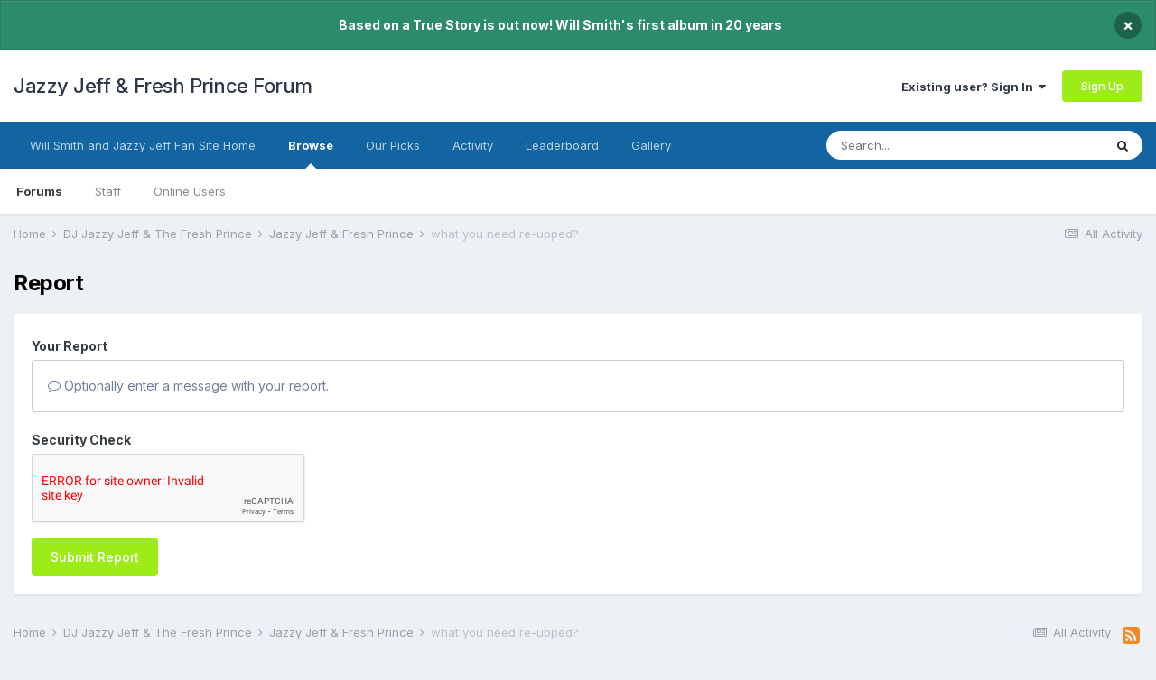

--- FILE ---
content_type: text/html;charset=UTF-8
request_url: https://www.jazzyjefffreshprince.com/forum/topic/10887-what-you-need-re-upped/?do=reportComment&comment=190001
body_size: 9028
content:
<!DOCTYPE html>
<html lang="en-US" dir="ltr">
	<head>
		<meta charset="utf-8">
        
		<title>what you need re-upped? - Jazzy Jeff &amp; Fresh Prince - Jazzy Jeff &amp; Fresh Prince Forum</title>
		
			<script>
  (function(i,s,o,g,r,a,m){i['GoogleAnalyticsObject']=r;i[r]=i[r]||function(){
  (i[r].q=i[r].q||[]).push(arguments)},i[r].l=1*new Date();a=s.createElement(o),
  m=s.getElementsByTagName(o)[0];a.async=1;a.src=g;m.parentNode.insertBefore(a,m)
  })(window,document,'script','//www.google-analytics.com/analytics.js','ga');

  ga('create', 'UA-182501-1', 'auto');
  ga('send', 'pageview');

</script>
		
		
		
		

	<meta name="viewport" content="width=device-width, initial-scale=1">


	
	


	<meta name="twitter:card" content="summary" />



	
		
			
				<meta name="robots" content="noindex">
			
		
	

	
		
			
				<meta property="og:site_name" content="Jazzy Jeff &amp; Fresh Prince Forum">
			
		
	

	
		
			
				<meta property="og:locale" content="en_US">
			
		
	


	
		<link as="style" rel="preload" href="https://www.jazzyjefffreshprince.com/forum/applications/core/interface/ckeditor/ckeditor/skins/ips/editor.css?t=M68E" />
	

<link rel="alternate" type="application/rss+xml" title="Will Smith News" href="https://www.jazzyjefffreshprince.com/forum/rss/1-will-smith-news.xml/" /><link rel="alternate" type="application/rss+xml" title="Will Smith News Copy" href="https://www.jazzyjefffreshprince.com/forum/rss/3-will-smith-news.xml/" /><link rel="alternate" type="application/rss+xml" title="Blog Feed" href="https://www.jazzyjefffreshprince.com/forum/rss/4-blog-feed.xml/" />


<link rel="manifest" href="https://www.jazzyjefffreshprince.com/forum/manifest.webmanifest/">
<meta name="msapplication-config" content="https://www.jazzyjefffreshprince.com/forum/browserconfig.xml/">
<meta name="msapplication-starturl" content="/">
<meta name="application-name" content="Jazzy Jeff & Fresh Prince Forum">
<meta name="apple-mobile-web-app-title" content="Jazzy Jeff & Fresh Prince Forum">

	<meta name="theme-color" content="#ffffff">






	

	
		
			<link rel="icon" sizes="512x512" href="https://www.jazzyjefffreshprince.com/forum/uploads/monthly_2021_06/android-chrome-36x36.png">
		
	

	
		
			<link rel="icon" sizes="512x512" href="https://www.jazzyjefffreshprince.com/forum/uploads/monthly_2021_06/android-chrome-48x48.png">
		
	

	
		
			<link rel="icon" sizes="512x512" href="https://www.jazzyjefffreshprince.com/forum/uploads/monthly_2021_06/android-chrome-72x72.png">
		
	

	
		
			<link rel="icon" sizes="512x512" href="https://www.jazzyjefffreshprince.com/forum/uploads/monthly_2021_06/android-chrome-96x96.png">
		
	

	
		
			<link rel="icon" sizes="512x512" href="https://www.jazzyjefffreshprince.com/forum/uploads/monthly_2021_06/android-chrome-144x144.png">
		
	

	
		
			<link rel="icon" sizes="512x512" href="https://www.jazzyjefffreshprince.com/forum/uploads/monthly_2021_06/android-chrome-192x192.png">
		
	

	
		
			<link rel="icon" sizes="512x512" href="https://www.jazzyjefffreshprince.com/forum/uploads/monthly_2021_06/android-chrome-256x256.png">
		
	

	
		
			<link rel="icon" sizes="512x512" href="https://www.jazzyjefffreshprince.com/forum/uploads/monthly_2021_06/android-chrome-384x384.png">
		
	

	
		
			<link rel="icon" sizes="512x512" href="https://www.jazzyjefffreshprince.com/forum/uploads/monthly_2021_06/android-chrome-512x512.png">
		
	

	
		
			<meta name="msapplication-square70x70logo" content="https://www.jazzyjefffreshprince.com/forum/uploads/monthly_2021_06/msapplication-square70x70logo.png"/>
		
	

	
		
			<meta name="msapplication-TileImage" content="https://www.jazzyjefffreshprince.com/forum/uploads/monthly_2021_06/msapplication-TileImage.png"/>
		
	

	
		
			<meta name="msapplication-square150x150logo" content="https://www.jazzyjefffreshprince.com/forum/uploads/monthly_2021_06/msapplication-square150x150logo.png"/>
		
	

	
		
			<meta name="msapplication-wide310x150logo" content="https://www.jazzyjefffreshprince.com/forum/uploads/monthly_2021_06/msapplication-wide310x150logo.png"/>
		
	

	
		
			<meta name="msapplication-square310x310logo" content="https://www.jazzyjefffreshprince.com/forum/uploads/monthly_2021_06/msapplication-square310x310logo.png"/>
		
	

	
		
			
				<link rel="apple-touch-icon" href="https://www.jazzyjefffreshprince.com/forum/uploads/monthly_2021_06/apple-touch-icon-57x57.png">
			
		
	

	
		
			
				<link rel="apple-touch-icon" sizes="512x512" href="https://www.jazzyjefffreshprince.com/forum/uploads/monthly_2021_06/apple-touch-icon-60x60.png">
			
		
	

	
		
			
				<link rel="apple-touch-icon" sizes="512x512" href="https://www.jazzyjefffreshprince.com/forum/uploads/monthly_2021_06/apple-touch-icon-72x72.png">
			
		
	

	
		
			
				<link rel="apple-touch-icon" sizes="512x512" href="https://www.jazzyjefffreshprince.com/forum/uploads/monthly_2021_06/apple-touch-icon-76x76.png">
			
		
	

	
		
			
				<link rel="apple-touch-icon" sizes="512x512" href="https://www.jazzyjefffreshprince.com/forum/uploads/monthly_2021_06/apple-touch-icon-114x114.png">
			
		
	

	
		
			
				<link rel="apple-touch-icon" sizes="512x512" href="https://www.jazzyjefffreshprince.com/forum/uploads/monthly_2021_06/apple-touch-icon-120x120.png">
			
		
	

	
		
			
				<link rel="apple-touch-icon" sizes="512x512" href="https://www.jazzyjefffreshprince.com/forum/uploads/monthly_2021_06/apple-touch-icon-144x144.png">
			
		
	

	
		
			
				<link rel="apple-touch-icon" sizes="512x512" href="https://www.jazzyjefffreshprince.com/forum/uploads/monthly_2021_06/apple-touch-icon-152x152.png">
			
		
	

	
		
			
				<link rel="apple-touch-icon" sizes="512x512" href="https://www.jazzyjefffreshprince.com/forum/uploads/monthly_2021_06/apple-touch-icon-180x180.png">
			
		
	





<link rel="preload" href="//www.jazzyjefffreshprince.com/forum/applications/core/interface/font/fontawesome-webfont.woff2?v=4.7.0" as="font" crossorigin="anonymous">
		


	
		<link href="https://fonts.googleapis.com/css?family=Inter:300,300i,400,400i,500,700,700i" rel="stylesheet" referrerpolicy="origin">
	



	<link rel='stylesheet' href='https://www.jazzyjefffreshprince.com/forum/uploads/css_built_1/341e4a57816af3ba440d891ca87450ff_framework.css?v=00827e20731661590678' media='all'>

	<link rel='stylesheet' href='https://www.jazzyjefffreshprince.com/forum/uploads/css_built_1/05e81b71abe4f22d6eb8d1a929494829_responsive.css?v=00827e20731661590678' media='all'>

	<link rel='stylesheet' href='https://www.jazzyjefffreshprince.com/forum/uploads/css_built_1/90eb5adf50a8c640f633d47fd7eb1778_core.css?v=00827e20731661590678' media='all'>

	<link rel='stylesheet' href='https://www.jazzyjefffreshprince.com/forum/uploads/css_built_1/5a0da001ccc2200dc5625c3f3934497d_core_responsive.css?v=00827e20731661590678' media='all'>

	<link rel='stylesheet' href='https://www.jazzyjefffreshprince.com/forum/uploads/css_built_1/62e269ced0fdab7e30e026f1d30ae516_forums.css?v=00827e20731661590678' media='all'>

	<link rel='stylesheet' href='https://www.jazzyjefffreshprince.com/forum/uploads/css_built_1/76e62c573090645fb99a15a363d8620e_forums_responsive.css?v=00827e20731661590678' media='all'>





<link rel='stylesheet' href='https://www.jazzyjefffreshprince.com/forum/uploads/css_built_1/258adbb6e4f3e83cd3b355f84e3fa002_custom.css?v=00827e20731661590678' media='all'>




		
		

	</head>
	<body class='ipsApp ipsApp_front ipsJS_none ipsClearfix' data-controller='core.front.core.app' data-message="" data-pageApp='forums' data-pageLocation='front' data-pageModule='forums' data-pageController='topic' data-pageID='10887'  >
		
        

        

		  <a href='#ipsLayout_mainArea' class='ipsHide' title='Go to main content on this page' accesskey='m'>Jump to content</a>
		<div id='ipsLayout_header' class='ipsClearfix'>
			



<div class='cAnnouncements' data-controller="core.front.core.announcementBanner" >
	
	<div class='cAnnouncementPageTop ipsJS_hide ipsAnnouncement ipsMessage_success' data-announcementId="5">
        
        <span>Based on a True Story is out now! Will Smith&#039;s first album in 20 years</span>
        

		<a href='#' data-role="dismissAnnouncement">×</a>
	</div>
	
</div>



			<header>
				<div class='ipsLayout_container'>
					

<a href='https://www.jazzyjefffreshprince.com/forum/' id='elSiteTitle' accesskey='1'>Jazzy Jeff & Fresh Prince Forum</a>

					
						

	<ul id='elUserNav' class='ipsList_inline cSignedOut ipsResponsive_showDesktop'>
		
		<li id='elSignInLink'>
			<a href='https://www.jazzyjefffreshprince.com/forum/login/' data-ipsMenu-closeOnClick="false" data-ipsMenu id='elUserSignIn'>
				Existing user? Sign In &nbsp;<i class='fa fa-caret-down'></i>
			</a>
			
<div id='elUserSignIn_menu' class='ipsMenu ipsMenu_auto ipsHide'>
	<form accept-charset='utf-8' method='post' action='https://www.jazzyjefffreshprince.com/forum/login/'>
		<input type="hidden" name="csrfKey" value="1ada35e98052511236d268d21f0b43f9">
		<input type="hidden" name="ref" value="aHR0cHM6Ly93d3cuamF6enlqZWZmZnJlc2hwcmluY2UuY29tL2ZvcnVtL3RvcGljLzEwODg3LXdoYXQteW91LW5lZWQtcmUtdXBwZWQvP2RvPXJlcG9ydENvbW1lbnQmY29tbWVudD0xOTAwMDE=">
		<div data-role="loginForm">
			
			
			
				<div class='ipsColumns ipsColumns_noSpacing'>
					<div class='ipsColumn ipsColumn_wide' id='elUserSignIn_internal'>
						
<div class="ipsPad ipsForm ipsForm_vertical">
	<h4 class="ipsType_sectionHead">Sign In</h4>
	<br><br>
	<ul class='ipsList_reset'>
		<li class="ipsFieldRow ipsFieldRow_noLabel ipsFieldRow_fullWidth">
			
			
				<input type="text" placeholder="Display Name or Email Address" name="auth" autocomplete="email">
			
		</li>
		<li class="ipsFieldRow ipsFieldRow_noLabel ipsFieldRow_fullWidth">
			<input type="password" placeholder="Password" name="password" autocomplete="current-password">
		</li>
		<li class="ipsFieldRow ipsFieldRow_checkbox ipsClearfix">
			<span class="ipsCustomInput">
				<input type="checkbox" name="remember_me" id="remember_me_checkbox" value="1" checked aria-checked="true">
				<span></span>
			</span>
			<div class="ipsFieldRow_content">
				<label class="ipsFieldRow_label" for="remember_me_checkbox">Remember me</label>
				<span class="ipsFieldRow_desc">Not recommended on shared computers</span>
			</div>
		</li>
		<li class="ipsFieldRow ipsFieldRow_fullWidth">
			<button type="submit" name="_processLogin" value="usernamepassword" class="ipsButton ipsButton_primary ipsButton_small" id="elSignIn_submit">Sign In</button>
			
				<p class="ipsType_right ipsType_small">
					
						<a href='https://www.jazzyjefffreshprince.com/forum/lostpassword/' data-ipsDialog data-ipsDialog-title='Forgot your password?'>
					
					Forgot your password?</a>
				</p>
			
		</li>
	</ul>
</div>
					</div>
					<div class='ipsColumn ipsColumn_wide'>
						<div class='ipsPadding' id='elUserSignIn_external'>
							<div class='ipsAreaBackground_light ipsPadding:half'>
								
									<p class='ipsType_reset ipsType_small ipsType_center'><strong>Or sign in with one of these services</strong></p>
								
								
									<div class='ipsType_center ipsMargin_top:half'>
										

<button type="submit" name="_processLogin" value="4" class='ipsButton ipsButton_verySmall ipsButton_fullWidth ipsSocial ipsSocial_facebook' style="background-color: #3a579a">
	
		<span class='ipsSocial_icon'>
			
				<i class='fa fa-facebook-official'></i>
			
		</span>
		<span class='ipsSocial_text'>Sign in with Facebook</span>
	
</button>
									</div>
								
									<div class='ipsType_center ipsMargin_top:half'>
										

<button type="submit" name="_processLogin" value="8" class='ipsButton ipsButton_verySmall ipsButton_fullWidth ipsSocial ipsSocial_google' style="background-color: #4285F4">
	
		<span class='ipsSocial_icon'>
			
				<i class='fa fa-google'></i>
			
		</span>
		<span class='ipsSocial_text'>Sign in with Google</span>
	
</button>
									</div>
								
							</div>
						</div>
					</div>
				</div>
			
		</div>
	</form>
</div>
		</li>
		
			<li>
				
					<a href='https://www.jazzyjefffreshprince.com/forum/register/' data-ipsDialog data-ipsDialog-size='narrow' data-ipsDialog-title='Sign Up' id='elRegisterButton' class='ipsButton ipsButton_normal ipsButton_primary'>Sign Up</a>
				
			</li>
		
	</ul>

						
<ul class='ipsMobileHamburger ipsList_reset ipsResponsive_hideDesktop'>
	<li data-ipsDrawer data-ipsDrawer-drawerElem='#elMobileDrawer'>
		<a href='#'>
			
			
				
			
			
			
			<i class='fa fa-navicon'></i>
		</a>
	</li>
</ul>
					
				</div>
			</header>
			

	<nav data-controller='core.front.core.navBar' class=' ipsResponsive_showDesktop'>
		<div class='ipsNavBar_primary ipsLayout_container '>
			<ul data-role="primaryNavBar" class='ipsClearfix'>
				


	
		
		
		<li  id='elNavSecondary_30' data-role="navBarItem" data-navApp="core" data-navExt="CustomItem">
			
			
				<a href="http://www.jazzyjefffreshprince.com"  data-navItem-id="30" >
					Will Smith and Jazzy Jeff Fan Site Home<span class='ipsNavBar_active__identifier'></span>
				</a>
			
			
		</li>
	
	

	
		
		
			
		
		<li class='ipsNavBar_active' data-active id='elNavSecondary_1' data-role="navBarItem" data-navApp="core" data-navExt="CustomItem">
			
			
				<a href="https://www.jazzyjefffreshprince.com/forum/"  data-navItem-id="1" data-navDefault>
					Browse<span class='ipsNavBar_active__identifier'></span>
				</a>
			
			
				<ul class='ipsNavBar_secondary ' data-role='secondaryNavBar'>
					


	
		
		
			
		
		<li class='ipsNavBar_active' data-active id='elNavSecondary_3' data-role="navBarItem" data-navApp="forums" data-navExt="Forums">
			
			
				<a href="https://www.jazzyjefffreshprince.com/forum/"  data-navItem-id="3" data-navDefault>
					Forums<span class='ipsNavBar_active__identifier'></span>
				</a>
			
			
		</li>
	
	

	
		
		
		<li  id='elNavSecondary_5' data-role="navBarItem" data-navApp="core" data-navExt="StaffDirectory">
			
			
				<a href="https://www.jazzyjefffreshprince.com/forum/staff/"  data-navItem-id="5" >
					Staff<span class='ipsNavBar_active__identifier'></span>
				</a>
			
			
		</li>
	
	

	
		
		
		<li  id='elNavSecondary_6' data-role="navBarItem" data-navApp="core" data-navExt="OnlineUsers">
			
			
				<a href="https://www.jazzyjefffreshprince.com/forum/online/"  data-navItem-id="6" >
					Online Users<span class='ipsNavBar_active__identifier'></span>
				</a>
			
			
		</li>
	
	

					<li class='ipsHide' id='elNavigationMore_1' data-role='navMore'>
						<a href='#' data-ipsMenu data-ipsMenu-appendTo='#elNavigationMore_1' id='elNavigationMore_1_dropdown'>More <i class='fa fa-caret-down'></i></a>
						<ul class='ipsHide ipsMenu ipsMenu_auto' id='elNavigationMore_1_dropdown_menu' data-role='moreDropdown'></ul>
					</li>
				</ul>
			
		</li>
	
	

	
		
		
		<li  id='elNavSecondary_27' data-role="navBarItem" data-navApp="core" data-navExt="Promoted">
			
			
				<a href="https://www.jazzyjefffreshprince.com/forum/ourpicks/"  data-navItem-id="27" >
					Our Picks<span class='ipsNavBar_active__identifier'></span>
				</a>
			
			
		</li>
	
	

	
		
		
		<li  id='elNavSecondary_2' data-role="navBarItem" data-navApp="core" data-navExt="CustomItem">
			
			
				<a href="https://www.jazzyjefffreshprince.com/forum/discover/"  data-navItem-id="2" >
					Activity<span class='ipsNavBar_active__identifier'></span>
				</a>
			
			
				<ul class='ipsNavBar_secondary ipsHide' data-role='secondaryNavBar'>
					


	
		
		
		<li  id='elNavSecondary_7' data-role="navBarItem" data-navApp="core" data-navExt="AllActivity">
			
			
				<a href="https://www.jazzyjefffreshprince.com/forum/discover/"  data-navItem-id="7" >
					All Activity<span class='ipsNavBar_active__identifier'></span>
				</a>
			
			
		</li>
	
	

	
		
		
		<li  id='elNavSecondary_8' data-role="navBarItem" data-navApp="core" data-navExt="YourActivityStreams">
			
			
				<a href="#"  data-navItem-id="8" >
					My Activity Streams<span class='ipsNavBar_active__identifier'></span>
				</a>
			
			
		</li>
	
	

	
		
		
		<li  id='elNavSecondary_9' data-role="navBarItem" data-navApp="core" data-navExt="YourActivityStreamsItem">
			
			
				<a href="https://www.jazzyjefffreshprince.com/forum/discover/unread/"  data-navItem-id="9" >
					Unread Content<span class='ipsNavBar_active__identifier'></span>
				</a>
			
			
		</li>
	
	

	
		
		
		<li  id='elNavSecondary_10' data-role="navBarItem" data-navApp="core" data-navExt="YourActivityStreamsItem">
			
			
				<a href="https://www.jazzyjefffreshprince.com/forum/discover/content-started/"  data-navItem-id="10" >
					Content I Started<span class='ipsNavBar_active__identifier'></span>
				</a>
			
			
		</li>
	
	

	
		
		
		<li  id='elNavSecondary_11' data-role="navBarItem" data-navApp="core" data-navExt="Search">
			
			
				<a href="https://www.jazzyjefffreshprince.com/forum/search/"  data-navItem-id="11" >
					Search<span class='ipsNavBar_active__identifier'></span>
				</a>
			
			
		</li>
	
	

					<li class='ipsHide' id='elNavigationMore_2' data-role='navMore'>
						<a href='#' data-ipsMenu data-ipsMenu-appendTo='#elNavigationMore_2' id='elNavigationMore_2_dropdown'>More <i class='fa fa-caret-down'></i></a>
						<ul class='ipsHide ipsMenu ipsMenu_auto' id='elNavigationMore_2_dropdown_menu' data-role='moreDropdown'></ul>
					</li>
				</ul>
			
		</li>
	
	

	
		
		
		<li  id='elNavSecondary_29' data-role="navBarItem" data-navApp="core" data-navExt="Leaderboard">
			
			
				<a href="https://www.jazzyjefffreshprince.com/forum/leaderboard/"  data-navItem-id="29" >
					Leaderboard<span class='ipsNavBar_active__identifier'></span>
				</a>
			
			
		</li>
	
	

	
		
		
		<li  id='elNavSecondary_16' data-role="navBarItem" data-navApp="gallery" data-navExt="Gallery">
			
			
				<a href="https://www.jazzyjefffreshprince.com/forum/gallery/"  data-navItem-id="16" >
					Gallery<span class='ipsNavBar_active__identifier'></span>
				</a>
			
			
		</li>
	
	

				<li class='ipsHide' id='elNavigationMore' data-role='navMore'>
					<a href='#' data-ipsMenu data-ipsMenu-appendTo='#elNavigationMore' id='elNavigationMore_dropdown'>More</a>
					<ul class='ipsNavBar_secondary ipsHide' data-role='secondaryNavBar'>
						<li class='ipsHide' id='elNavigationMore_more' data-role='navMore'>
							<a href='#' data-ipsMenu data-ipsMenu-appendTo='#elNavigationMore_more' id='elNavigationMore_more_dropdown'>More <i class='fa fa-caret-down'></i></a>
							<ul class='ipsHide ipsMenu ipsMenu_auto' id='elNavigationMore_more_dropdown_menu' data-role='moreDropdown'></ul>
						</li>
					</ul>
				</li>
			</ul>
			

	<div id="elSearchWrapper">
		<div id='elSearch' data-controller="core.front.core.quickSearch">
			<form accept-charset='utf-8' action='//www.jazzyjefffreshprince.com/forum/search/?do=quicksearch' method='post'>
                <input type='search' id='elSearchField' placeholder='Search...' name='q' autocomplete='off' aria-label='Search'>
                <details class='cSearchFilter'>
                    <summary class='cSearchFilter__text'></summary>
                    <ul class='cSearchFilter__menu'>
                        
                        <li><label><input type="radio" name="type" value="all" ><span class='cSearchFilter__menuText'>Everywhere</span></label></li>
                        
                        
                            <li><label><input type="radio" name="type" value="forums_topic" checked><span class='cSearchFilter__menuText'>Topics</span></label></li>
                        
                            <li><label><input type="radio" name="type" value="calendar_event"><span class='cSearchFilter__menuText'>Events</span></label></li>
                        
                            <li><label><input type="radio" name="type" value="blog_entry"><span class='cSearchFilter__menuText'>Blog Entries</span></label></li>
                        
                            <li><label><input type="radio" name="type" value="cms_pages_pageitem"><span class='cSearchFilter__menuText'>Pages</span></label></li>
                        
                            <li><label><input type="radio" name="type" value="gallery_image"><span class='cSearchFilter__menuText'>Images</span></label></li>
                        
                            <li><label><input type="radio" name="type" value="gallery_album_item"><span class='cSearchFilter__menuText'>Albums</span></label></li>
                        
                            <li><label><input type="radio" name="type" value="core_members"><span class='cSearchFilter__menuText'>Members</span></label></li>
                        
                    </ul>
                </details>
				<button class='cSearchSubmit' type="submit" aria-label='Search'><i class="fa fa-search"></i></button>
			</form>
		</div>
	</div>

		</div>
	</nav>

			
<ul id='elMobileNav' class='ipsResponsive_hideDesktop' data-controller='core.front.core.mobileNav'>
	
		
			
			
				
				
			
				
					<li id='elMobileBreadcrumb'>
						<a href='https://www.jazzyjefffreshprince.com/forum/forum/2-jazzy-jeff-fresh-prince/'>
							<span>Jazzy Jeff &amp; Fresh Prince</span>
						</a>
					</li>
				
				
			
				
				
			
		
	
	
	
	<li >
		<a data-action="defaultStream" href='https://www.jazzyjefffreshprince.com/forum/discover/'><i class="fa fa-newspaper-o" aria-hidden="true"></i></a>
	</li>

	

	
		<li class='ipsJS_show'>
			<a href='https://www.jazzyjefffreshprince.com/forum/search/'><i class='fa fa-search'></i></a>
		</li>
	
</ul>
		</div>
		<main id='ipsLayout_body' class='ipsLayout_container'>
			<div id='ipsLayout_contentArea'>
				<div id='ipsLayout_contentWrapper'>
					
<nav class='ipsBreadcrumb ipsBreadcrumb_top ipsFaded_withHover'>
	

	<ul class='ipsList_inline ipsPos_right'>
		
		<li >
			<a data-action="defaultStream" class='ipsType_light '  href='https://www.jazzyjefffreshprince.com/forum/discover/'><i class="fa fa-newspaper-o" aria-hidden="true"></i> <span>All Activity</span></a>
		</li>
		
	</ul>

	<ul data-role="breadcrumbList">
		<li>
			<a title="Home" href='https://www.jazzyjefffreshprince.com/forum/'>
				<span>Home <i class='fa fa-angle-right'></i></span>
			</a>
		</li>
		
		
			<li>
				
					<a href='https://www.jazzyjefffreshprince.com/forum/forum/18-dj-jazzy-jeff-the-fresh-prince/'>
						<span>DJ Jazzy Jeff &amp; The Fresh Prince <i class='fa fa-angle-right' aria-hidden="true"></i></span>
					</a>
				
			</li>
		
			<li>
				
					<a href='https://www.jazzyjefffreshprince.com/forum/forum/2-jazzy-jeff-fresh-prince/'>
						<span>Jazzy Jeff &amp; Fresh Prince <i class='fa fa-angle-right' aria-hidden="true"></i></span>
					</a>
				
			</li>
		
			<li>
				
					<a href='https://www.jazzyjefffreshprince.com/forum/topic/10887-what-you-need-re-upped/'>
						<span>what you need re-upped? </span>
					</a>
				
			</li>
		
	</ul>
</nav>
					
					<div id='ipsLayout_mainArea'>
						
						
						
						

	




						


<div class='ipsPageHeader sm:ipsPadding:half ipsClearfix ipsMargin_bottom sm:ipsMargin_bottom:half'>
	<h1 class='ipsType_pageTitle'>Report</h1>
	
</div>
<div class="ipsLayout_contentSection ipsBox ipsPad">
	
<form action="https://www.jazzyjefffreshprince.com/forum/topic/10887-what-you-need-re-upped/?do=reportComment&amp;comment=190001" method="post" accept-charset='utf-8' enctype="multipart/form-data" data-ipsForm class="ipsForm ipsForm_vertical"  >
	<input type="hidden" name="_submitted" value="1">
	
		
			<input type="hidden" name="csrfKey" value="1ada35e98052511236d268d21f0b43f9">
		
	
		
			<input type="hidden" name="captcha_field" value="1">
		
	
	
		<input type="hidden" name="MAX_FILE_SIZE" value="49283072">
		<input type="hidden" name="plupload" value="f4b9197a4062e75fa2b9a5b9078a1a98">
	
	
	
		
					<ul class='ipsForm'>
						
<li class='ipsFieldRow ipsClearfix  ' id="_report_message">
	
		
			<label class='ipsFieldRow_label' for='report_message'>
				<span>Your Report</span> 
			</label>
		
		<div class='ipsFieldRow_content' >
			
			

		<div class='ipsComposeArea_editor' data-role="editor">
			

<div class='ipsType_normal ipsType_richText ipsType_break' data-ipsEditor data-ipsEditor-controller="https://www.jazzyjefffreshprince.com/forum/index.php?app=core&amp;module=system&amp;controller=editor" data-ipsEditor-minimized data-ipsEditor-toolbars='{&quot;desktop&quot;:[{&quot;name&quot;:&quot;row1&quot;,&quot;items&quot;:[&quot;Bold&quot;,&quot;Italic&quot;,&quot;Underline&quot;,&quot;Strike&quot;,&quot;-&quot;,&quot;ipsLink&quot;,&quot;Ipsquote&quot;,&quot;ipsCode&quot;,&quot;ipsEmoticon&quot;,&quot;-&quot;,&quot;BulletedList&quot;,&quot;NumberedList&quot;,&quot;-&quot;,&quot;JustifyLeft&quot;,&quot;JustifyCenter&quot;,&quot;JustifyRight&quot;,&quot;-&quot;,&quot;TextColor&quot;,&quot;FontSize&quot;,&quot;ipsgiphy&quot;,&quot;-&quot;,&quot;ipsPreview&quot;]},&quot;\/&quot;],&quot;tablet&quot;:[{&quot;name&quot;:&quot;row1&quot;,&quot;items&quot;:[&quot;Bold&quot;,&quot;Italic&quot;,&quot;Underline&quot;,&quot;-&quot;,&quot;ipsLink&quot;,&quot;Ipsquote&quot;,&quot;ipsEmoticon&quot;,&quot;-&quot;,&quot;BulletedList&quot;,&quot;NumberedList&quot;,&quot;-&quot;,&quot;ipsPreview&quot;,&quot;ipsgiphy&quot;]},&quot;\/&quot;],&quot;phone&quot;:[{&quot;name&quot;:&quot;row1&quot;,&quot;items&quot;:[&quot;Bold&quot;,&quot;Italic&quot;,&quot;Underline&quot;,&quot;-&quot;,&quot;ipsEmoticon&quot;,&quot;-&quot;,&quot;ipsLink&quot;,&quot;-&quot;,&quot;ipsPreview&quot;,&quot;ipsgiphy&quot;]},&quot;\/&quot;]}' data-ipsEditor-extraPlugins='' data-ipsEditor-postKey="b2d15d05cffbbd1066444173c519fc77" data-ipsEditor-autoSaveKey="report-forums-forums-10887-190001"  data-ipsEditor-skin="ips" data-ipsEditor-name="report_message" data-ipsEditor-pasteBehaviour='rich'  data-ipsEditor-ipsPlugins="ipsautolink,ipsautosave,ipsctrlenter,ipscode,ipscontextmenu,ipsemoticon,ipsimage,ipslink,ipsmentions,ipspage,ipspaste,ipsquote,ipsspoiler,ipsautogrow,ipssource,removeformat,ipsgiphy,ipspreview" >
    <div data-role='editorComposer'>
		<noscript>
			<textarea name="report_message_noscript" rows="15"></textarea>
		</noscript>
		<div class="ipsHide norewrite" data-role="mainEditorArea">
			<textarea name="report_message" data-role='contentEditor' class="ipsHide" tabindex='1'></textarea>
		</div>
		
			<div class='ipsComposeArea_dummy ipsJS_show' tabindex='1'><i class='fa fa-comment-o'></i> Optionally enter a message with your report.</div>
		
		<div class="ipsHide ipsComposeArea_editorPaste" data-role="pasteMessage">
			<p class='ipsType_reset ipsPad_half'>
				
					<a class="ipsPos_right ipsType_normal ipsCursor_pointer ipsComposeArea_editorPasteSwitch" data-action="keepPasteFormatting" title='Keep formatting' data-ipsTooltip>&times;</a>
					<i class="fa fa-info-circle"></i>&nbsp; Pasted as rich text. &nbsp;&nbsp;<a class='ipsCursor_pointer' data-action="removePasteFormatting">Paste as plain text instead</a>
				
			</p>
		</div>
		<div class="ipsHide ipsComposeArea_editorPaste" data-role="emoticonMessage">
			<p class='ipsType_reset ipsPad_half'>
				<i class="fa fa-info-circle"></i>&nbsp; Only 75 emoji are allowed.
			</p>
		</div>
		<div class="ipsHide ipsComposeArea_editorPaste" data-role="embedMessage">
			<p class='ipsType_reset ipsPad_half'>
				<a class="ipsPos_right ipsType_normal ipsCursor_pointer ipsComposeArea_editorPasteSwitch" data-action="keepEmbeddedMedia" title='Keep embedded content' data-ipsTooltip>&times;</a>
				<i class="fa fa-info-circle"></i>&nbsp; Your link has been automatically embedded. &nbsp;&nbsp;<a class='ipsCursor_pointer' data-action="removeEmbeddedMedia">Display as a link instead</a>
			</p>
		</div>
		<div class="ipsHide ipsComposeArea_editorPaste" data-role="embedFailMessage">
			<p class='ipsType_reset ipsPad_half'>
			</p>
		</div>
		<div class="ipsHide ipsComposeArea_editorPaste" data-role="autoSaveRestoreMessage">
			<p class='ipsType_reset ipsPad_half'>
				<a class="ipsPos_right ipsType_normal ipsCursor_pointer ipsComposeArea_editorPasteSwitch" data-action="keepRestoredContents" title='Keep restored contents' data-ipsTooltip>&times;</a>
				<i class="fa fa-info-circle"></i>&nbsp; Your previous content has been restored. &nbsp;&nbsp;<a class='ipsCursor_pointer' data-action="clearEditorContents">Clear editor</a>
			</p>
		</div>
		<div class="ipsHide ipsComposeArea_editorPaste" data-role="imageMessage">
			<p class='ipsType_reset ipsPad_half'>
				<a class="ipsPos_right ipsType_normal ipsCursor_pointer ipsComposeArea_editorPasteSwitch" data-action="removeImageMessage">&times;</a>
				<i class="fa fa-info-circle"></i>&nbsp; You cannot paste images directly. Upload or insert images from URL.
			</p>
		</div>
		
<div data-ipsEditor-toolList data-ipsEditor-toolListMinimized data-name="report_message" class="ipsAreaBackground_light ipsClearfix ipsHide">
	<div data-role='attachmentArea'>
		<div class="ipsComposeArea_dropZone ipsComposeArea_dropZoneSmall ipsClearfix">
			<i class='fa fa-paperclip'></i>
			<div class='ipsType_light ipsType_normal'>
				Loading...
			</div>
		</div>		
	</div>
</div>
	</div>
	<div data-role='editorPreview' class='ipsHide'>
		<div class='ipsAreaBackground_light ipsPad_half' data-role='previewToolbar'>
			<a href='#' class='ipsPos_right' data-action='closePreview' title='Return to editing mode' data-ipsTooltip>&times;</a>
			<ul class='ipsButton_split'>
				<li data-action='resizePreview' data-size='desktop'><a href='#' title='View at approximate desktop size' data-ipsTooltip class='ipsButton ipsButton_verySmall ipsButton_primary'>Desktop</a></li>
				<li data-action='resizePreview' data-size='tablet'><a href='#' title='View at approximate tablet size' data-ipsTooltip class='ipsButton ipsButton_verySmall ipsButton_light'>Tablet</a></li>
				<li data-action='resizePreview' data-size='phone'><a href='#' title='View at approximate phone size' data-ipsTooltip class='ipsButton ipsButton_verySmall ipsButton_light'>Phone</a></li>
			</ul>
		</div>
		<div data-role='previewContainer' class='ipsAreaBackground ipsType_center'></div>
	</div>
</div>
		</div>

			
			
			
			
		</div>
	
</li>
<li class='ipsFieldRow ipsClearfix  ' id="_captcha_field">
	
		
			<label class='ipsFieldRow_label' for='captcha_field'>
				<span>Security Check</span> 
			</label>
		
		<div class='ipsFieldRow_content' >
			
			
<div data-ipsCaptcha data-ipsCaptcha-service='recaptcha2' data-ipsCaptcha-key="6LcH7UEUAAAAAIGWgOoyBKAqjLmOIKzfJTOjyC7z" data-ipsCaptcha-lang="en_US" data-ipsCaptcha-theme="light">
	<noscript>
	  <div style="width: 302px; height: 352px;">
	    <div style="width: 302px; height: 352px; position: relative;">
	      <div style="width: 302px; height: 352px; position: absolute;">
	        <iframe src="https://www.google.com/recaptcha/api/fallback?k=6LcH7UEUAAAAAIGWgOoyBKAqjLmOIKzfJTOjyC7z" style="width: 302px; height:352px; border-style: none;">
	        </iframe>
	      </div>
	      <div style="width: 250px; height: 80px; position: absolute; border-style: none; bottom: 21px; left: 25px; margin: 0px; padding: 0px; right: 25px;">
	        <textarea id="g-recaptcha-response" name="g-recaptcha-response" class="g-recaptcha-response" style="width: 250px; height: 80px; border: 1px solid #c1c1c1; margin: 0px; padding: 0px; resize: none;"></textarea>
	      </div>
	    </div>
	  </div>
	</noscript>
</div>
			
			
			
			
		</div>
	
</li>
						<li class='ipsFieldRow'>
							<div class='ipsFieldRow_content'>
								

	<button type="submit" class="ipsButton ipsButton_primary" tabindex="2" accesskey="s"  role="button">Submit Report</button>

							</div>
						</li>
					</ul>
		
	
</form>
</div>
						


					</div>
					


					
<nav class='ipsBreadcrumb ipsBreadcrumb_bottom ipsFaded_withHover'>
	
		


	<a href='#' id='elRSS' class='ipsPos_right ipsType_large' title='Available RSS feeds' data-ipsTooltip data-ipsMenu data-ipsMenu-above><i class='fa fa-rss-square'></i></a>
	<ul id='elRSS_menu' class='ipsMenu ipsMenu_auto ipsHide'>
		
			<li class='ipsMenu_item'><a title="Will Smith News" href="https://www.jazzyjefffreshprince.com/forum/rss/1-will-smith-news.xml/">Will Smith News</a></li>
		
			<li class='ipsMenu_item'><a title="Will Smith News Copy" href="https://www.jazzyjefffreshprince.com/forum/rss/3-will-smith-news.xml/">Will Smith News Copy</a></li>
		
			<li class='ipsMenu_item'><a title="Blog Feed" href="https://www.jazzyjefffreshprince.com/forum/rss/4-blog-feed.xml/">Blog Feed</a></li>
		
	</ul>

	

	<ul class='ipsList_inline ipsPos_right'>
		
		<li >
			<a data-action="defaultStream" class='ipsType_light '  href='https://www.jazzyjefffreshprince.com/forum/discover/'><i class="fa fa-newspaper-o" aria-hidden="true"></i> <span>All Activity</span></a>
		</li>
		
	</ul>

	<ul data-role="breadcrumbList">
		<li>
			<a title="Home" href='https://www.jazzyjefffreshprince.com/forum/'>
				<span>Home <i class='fa fa-angle-right'></i></span>
			</a>
		</li>
		
		
			<li>
				
					<a href='https://www.jazzyjefffreshprince.com/forum/forum/18-dj-jazzy-jeff-the-fresh-prince/'>
						<span>DJ Jazzy Jeff &amp; The Fresh Prince <i class='fa fa-angle-right' aria-hidden="true"></i></span>
					</a>
				
			</li>
		
			<li>
				
					<a href='https://www.jazzyjefffreshprince.com/forum/forum/2-jazzy-jeff-fresh-prince/'>
						<span>Jazzy Jeff &amp; Fresh Prince <i class='fa fa-angle-right' aria-hidden="true"></i></span>
					</a>
				
			</li>
		
			<li>
				
					<a href='https://www.jazzyjefffreshprince.com/forum/topic/10887-what-you-need-re-upped/'>
						<span>what you need re-upped? </span>
					</a>
				
			</li>
		
	</ul>
</nav>
				</div>
			</div>
			
		</main>
		<footer id='ipsLayout_footer' class='ipsClearfix'>
			<div class='ipsLayout_container'>
				
				


<ul class='ipsList_inline ipsType_center ipsSpacer_top' id="elFooterLinks">
	
	
	
	
	
	
		<li><a rel="nofollow" href='https://www.jazzyjefffreshprince.com/forum/contact/' data-ipsdialog data-ipsDialog-remoteSubmit data-ipsDialog-flashMessage='Thanks, your message has been sent to the administrators.' data-ipsdialog-title="Contact Us">Contact Us</a></li>
	
</ul>	


<p id='elCopyright'>
	<span id='elCopyright_userLine'></span>
	<a rel='nofollow' title='Invision Community' href='https://www.invisioncommunity.com/'>Powered by Invision Community</a>
</p>
			</div>
		</footer>
		
<div id='elMobileDrawer' class='ipsDrawer ipsHide'>
	<div class='ipsDrawer_menu'>
		<a href='#' class='ipsDrawer_close' data-action='close'><span>&times;</span></a>
		<div class='ipsDrawer_content ipsFlex ipsFlex-fd:column'>
			
				<div class='ipsPadding ipsBorder_bottom'>
					<ul class='ipsToolList ipsToolList_vertical'>
						<li>
							<a href='https://www.jazzyjefffreshprince.com/forum/login/' id='elSigninButton_mobile' class='ipsButton ipsButton_light ipsButton_small ipsButton_fullWidth'>Existing user? Sign In</a>
						</li>
						
							<li>
								
									<a href='https://www.jazzyjefffreshprince.com/forum/register/' data-ipsDialog data-ipsDialog-size='narrow' data-ipsDialog-title='Sign Up' data-ipsDialog-fixed='true' id='elRegisterButton_mobile' class='ipsButton ipsButton_small ipsButton_fullWidth ipsButton_important'>Sign Up</a>
								
							</li>
						
					</ul>
				</div>
			

			

			<ul class='ipsDrawer_list ipsFlex-flex:11'>
				

				
				
				
				
					
						
						
							<li><a href='http://www.jazzyjefffreshprince.com' >Will Smith and Jazzy Jeff Fan Site Home</a></li>
						
					
				
					
						
						
							<li class='ipsDrawer_itemParent'>
								<h4 class='ipsDrawer_title'><a href='#'>Browse</a></h4>
								<ul class='ipsDrawer_list'>
									<li data-action="back"><a href='#'>Back</a></li>
									
									
										
										
										
											
												
													
													
									
													
									
									
									
										


	
		
			<li>
				<a href='https://www.jazzyjefffreshprince.com/forum/' >
					Forums
				</a>
			</li>
		
	

	
		
			<li>
				<a href='https://www.jazzyjefffreshprince.com/forum/staff/' >
					Staff
				</a>
			</li>
		
	

	
		
			<li>
				<a href='https://www.jazzyjefffreshprince.com/forum/online/' >
					Online Users
				</a>
			</li>
		
	

										
								</ul>
							</li>
						
					
				
					
						
						
							<li><a href='https://www.jazzyjefffreshprince.com/forum/ourpicks/' >Our Picks</a></li>
						
					
				
					
						
						
							<li class='ipsDrawer_itemParent'>
								<h4 class='ipsDrawer_title'><a href='#'>Activity</a></h4>
								<ul class='ipsDrawer_list'>
									<li data-action="back"><a href='#'>Back</a></li>
									
									
										
										
										
											
												
													
													
									
													
									
									
									
										


	
		
			<li>
				<a href='https://www.jazzyjefffreshprince.com/forum/discover/' >
					All Activity
				</a>
			</li>
		
	

	
		
			<li>
				<a href='' >
					My Activity Streams
				</a>
			</li>
		
	

	
		
			<li>
				<a href='https://www.jazzyjefffreshprince.com/forum/discover/unread/' >
					Unread Content
				</a>
			</li>
		
	

	
		
			<li>
				<a href='https://www.jazzyjefffreshprince.com/forum/discover/content-started/' >
					Content I Started
				</a>
			</li>
		
	

	
		
			<li>
				<a href='https://www.jazzyjefffreshprince.com/forum/search/' >
					Search
				</a>
			</li>
		
	

										
								</ul>
							</li>
						
					
				
					
						
						
							<li><a href='https://www.jazzyjefffreshprince.com/forum/leaderboard/' >Leaderboard</a></li>
						
					
				
					
						
						
							<li><a href='https://www.jazzyjefffreshprince.com/forum/gallery/' >Gallery</a></li>
						
					
				
				
			</ul>

			
		</div>
	</div>
</div>

<div id='elMobileCreateMenuDrawer' class='ipsDrawer ipsHide'>
	<div class='ipsDrawer_menu'>
		<a href='#' class='ipsDrawer_close' data-action='close'><span>&times;</span></a>
		<div class='ipsDrawer_content ipsSpacer_bottom ipsPad'>
			<ul class='ipsDrawer_list'>
				<li class="ipsDrawer_listTitle ipsType_reset">Create New...</li>
				
			</ul>
		</div>
	</div>
</div>
		
		

	
	<script type='text/javascript'>
		var ipsDebug = false;		
	
		var CKEDITOR_BASEPATH = '//www.jazzyjefffreshprince.com/forum/applications/core/interface/ckeditor/ckeditor/';
	
		var ipsSettings = {
			
			
			cookie_path: "/forum/",
			
			cookie_prefix: "ips4_",
			
			
			cookie_ssl: true,
			
			upload_imgURL: "",
			message_imgURL: "",
			notification_imgURL: "",
			baseURL: "//www.jazzyjefffreshprince.com/forum/",
			jsURL: "//www.jazzyjefffreshprince.com/forum/applications/core/interface/js/js.php",
			csrfKey: "1ada35e98052511236d268d21f0b43f9",
			antiCache: "00827e20731661590678",
			jsAntiCache: "00827e20731743072955",
			disableNotificationSounds: true,
			useCompiledFiles: true,
			links_external: true,
			memberID: 0,
			lazyLoadEnabled: false,
			blankImg: "//www.jazzyjefffreshprince.com/forum/applications/core/interface/js/spacer.png",
			googleAnalyticsEnabled: true,
			matomoEnabled: false,
			viewProfiles: true,
			mapProvider: 'none',
			mapApiKey: '',
			pushPublicKey: null,
			relativeDates: true
		};
		
		
		
		
			ipsSettings['maxImageDimensions'] = {
				width: 1000,
				height: 750
			};
		
		
	</script>





<script type='text/javascript' src='https://www.jazzyjefffreshprince.com/forum/uploads/javascript_global/root_library.js?v=00827e20731743072955' data-ips></script>


<script type='text/javascript' src='https://www.jazzyjefffreshprince.com/forum/uploads/javascript_global/root_js_lang_1.js?v=00827e20731743072955' data-ips></script>


<script type='text/javascript' src='https://www.jazzyjefffreshprince.com/forum/uploads/javascript_global/root_framework.js?v=00827e20731743072955' data-ips></script>


<script type='text/javascript' src='https://www.jazzyjefffreshprince.com/forum/uploads/javascript_core/global_global_core.js?v=00827e20731743072955' data-ips></script>


<script type='text/javascript' src='https://www.jazzyjefffreshprince.com/forum/uploads/javascript_global/root_front.js?v=00827e20731743072955' data-ips></script>


<script type='text/javascript' src='https://www.jazzyjefffreshprince.com/forum/uploads/javascript_core/front_front_core.js?v=00827e20731743072955' data-ips></script>


<script type='text/javascript' src='https://www.jazzyjefffreshprince.com/forum/uploads/javascript_forums/front_front_topic.js?v=00827e20731743072955' data-ips></script>


<script type='text/javascript' src='//www.jazzyjefffreshprince.com/forum/applications/core/interface/plupload/plupload.full.min.js?v=00827e20731743072955' data-ips></script>


<script type='text/javascript' src='https://www.jazzyjefffreshprince.com/forum/uploads/javascript_global/root_map.js?v=00827e20731743072955' data-ips></script>



	<script type='text/javascript'>
		
			ips.setSetting( 'date_format', jQuery.parseJSON('"mm\/dd\/yy"') );
		
			ips.setSetting( 'date_first_day', jQuery.parseJSON('0') );
		
			ips.setSetting( 'ipb_url_filter_option', jQuery.parseJSON('"none"') );
		
			ips.setSetting( 'url_filter_any_action', jQuery.parseJSON('"allow"') );
		
			ips.setSetting( 'bypass_profanity', jQuery.parseJSON('0') );
		
			ips.setSetting( 'emoji_style', jQuery.parseJSON('"disabled"') );
		
			ips.setSetting( 'emoji_shortcodes', jQuery.parseJSON('true') );
		
			ips.setSetting( 'emoji_ascii', jQuery.parseJSON('true') );
		
			ips.setSetting( 'emoji_cache', jQuery.parseJSON('1624710454') );
		
			ips.setSetting( 'image_jpg_quality', jQuery.parseJSON('75') );
		
			ips.setSetting( 'cloud2', jQuery.parseJSON('false') );
		
			ips.setSetting( 'isAnonymous', jQuery.parseJSON('false') );
		
		
	</script>



<script type='application/ld+json'>
{
    "@context": "http://www.schema.org",
    "publisher": "https://www.jazzyjefffreshprince.com/forum/#organization",
    "@type": "WebSite",
    "@id": "https://www.jazzyjefffreshprince.com/forum/#website",
    "mainEntityOfPage": "https://www.jazzyjefffreshprince.com/forum/",
    "name": "Jazzy Jeff \u0026 Fresh Prince Forum",
    "url": "https://www.jazzyjefffreshprince.com/forum/",
    "potentialAction": {
        "type": "SearchAction",
        "query-input": "required name=query",
        "target": "https://www.jazzyjefffreshprince.com/forum/search/?q={query}"
    },
    "inLanguage": [
        {
            "@type": "Language",
            "name": "English (USA)",
            "alternateName": "en-US"
        }
    ]
}	
</script>

<script type='application/ld+json'>
{
    "@context": "http://www.schema.org",
    "@type": "Organization",
    "@id": "https://www.jazzyjefffreshprince.com/forum/#organization",
    "mainEntityOfPage": "https://www.jazzyjefffreshprince.com/forum/",
    "name": "Jazzy Jeff \u0026 Fresh Prince Forum",
    "url": "https://www.jazzyjefffreshprince.com/forum/"
}	
</script>

<script type='application/ld+json'>
{
    "@context": "http://schema.org",
    "@type": "BreadcrumbList",
    "itemListElement": [
        {
            "@type": "ListItem",
            "position": 1,
            "item": {
                "@id": "https://www.jazzyjefffreshprince.com/forum/forum/18-dj-jazzy-jeff-the-fresh-prince/",
                "name": "DJ Jazzy Jeff &amp; The Fresh Prince"
            }
        },
        {
            "@type": "ListItem",
            "position": 2,
            "item": {
                "@id": "https://www.jazzyjefffreshprince.com/forum/forum/2-jazzy-jeff-fresh-prince/",
                "name": "Jazzy Jeff &amp; Fresh Prince"
            }
        },
        {
            "@type": "ListItem",
            "position": 3,
            "item": {
                "@id": "https://www.jazzyjefffreshprince.com/forum/topic/10887-what-you-need-re-upped/",
                "name": "what you need re-upped?"
            }
        }
    ]
}	
</script>

<script type='application/ld+json'>
{
    "@context": "http://schema.org",
    "@type": "ContactPage",
    "url": "https://www.jazzyjefffreshprince.com/forum/contact/"
}	
</script>


		
		
		<!--ipsQueryLog-->
		<!--ipsCachingLog-->
		
		
		
        
	</body>
</html>

--- FILE ---
content_type: text/javascript
request_url: https://www.jazzyjefffreshprince.com/forum/uploads/javascript_global/root_map.js?v=00827e20731743072955
body_size: 2644
content:
var ipsJavascriptMap={"core":{"front_core":"https://www.jazzyjefffreshprince.com/forum/uploads/javascript_core/front_front_core.js","front_widgets":"https://www.jazzyjefffreshprince.com/forum/uploads/javascript_core/front_front_widgets.js","front_streams":"https://www.jazzyjefffreshprince.com/forum/uploads/javascript_core/front_front_streams.js","front_statuses":"https://www.jazzyjefffreshprince.com/forum/uploads/javascript_core/front_front_statuses.js","front_profile":"https://www.jazzyjefffreshprince.com/forum/uploads/javascript_core/front_front_profile.js","front_search":"https://www.jazzyjefffreshprince.com/forum/uploads/javascript_core/front_front_search.js","front_clubs":"https://www.jazzyjefffreshprince.com/forum/uploads/javascript_core/front_front_clubs.js","front_system":"https://www.jazzyjefffreshprince.com/forum/uploads/javascript_core/front_front_system.js","front_messages":"https://www.jazzyjefffreshprince.com/forum/uploads/javascript_core/front_front_messages.js","front_modcp":"https://www.jazzyjefffreshprince.com/forum/uploads/javascript_core/front_front_modcp.js","front_ignore":"https://www.jazzyjefffreshprince.com/forum/uploads/javascript_core/front_front_ignore.js","front_promote":"https://www.jazzyjefffreshprince.com/forum/uploads/javascript_core/front_front_promote.js","global_core":"https://www.jazzyjefffreshprince.com/forum/uploads/javascript_core/global_global_core.js","admin_core":"https://www.jazzyjefffreshprince.com/forum/uploads/javascript_core/admin_admin_core.js","admin_system":"https://www.jazzyjefffreshprince.com/forum/uploads/javascript_core/admin_admin_system.js","admin_dashboard":"https://www.jazzyjefffreshprince.com/forum/uploads/javascript_core/admin_admin_dashboard.js"},"forums":{"front_topic":"https://www.jazzyjefffreshprince.com/forum/uploads/javascript_forums/front_front_topic.js","front_forum":"https://www.jazzyjefffreshprince.com/forum/uploads/javascript_forums/front_front_forum.js"},"gallery":{"front_browse":"https://www.jazzyjefffreshprince.com/forum/uploads/javascript_gallery/front_front_browse.js","front_view":"https://www.jazzyjefffreshprince.com/forum/uploads/javascript_gallery/front_front_view.js","front_submit":"https://www.jazzyjefffreshprince.com/forum/uploads/javascript_gallery/front_front_submit.js"},"calendar":{"front_browse":"https://www.jazzyjefffreshprince.com/forum/uploads/javascript_calendar/front_front_browse.js","front_submit":"https://www.jazzyjefffreshprince.com/forum/uploads/javascript_calendar/front_front_submit.js"},"blog":{"front_browse":"https://www.jazzyjefffreshprince.com/forum/uploads/javascript_blog/front_front_browse.js"}};;